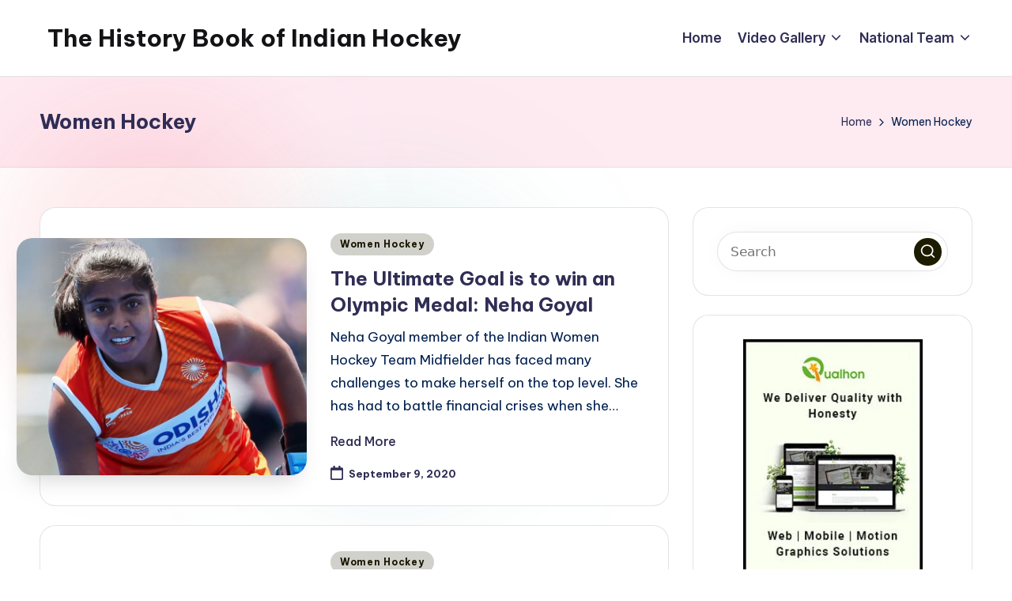

--- FILE ---
content_type: text/html; charset=UTF-8
request_url: http://indiahockey.net/category/women-hockey/
body_size: 13567
content:

<!DOCTYPE html>
<html dir="ltr" lang="en-US" prefix="og: https://ogp.me/ns#" itemscope itemtype="http://schema.org/Article" >
<head>
	<meta charset="UTF-8">
	<link rel="profile" href="http://gmpg.org/xfn/11">
	<title>Women Hockey - The History Book of Indian Hockey</title>
	<style>img:is([sizes="auto" i], [sizes^="auto," i]) { contain-intrinsic-size: 3000px 1500px }</style>
	
		<!-- All in One SEO 4.7.2 - aioseo.com -->
		<meta name="robots" content="max-image-preview:large" />
		<link rel="canonical" href="http://indiahockey.net/category/women-hockey/" />
		<link rel="next" href="http://indiahockey.net/category/women-hockey/page/2/" />
		<meta name="generator" content="All in One SEO (AIOSEO) 4.7.2" />
		<script type="application/ld+json" class="aioseo-schema">
			{"@context":"https:\/\/schema.org","@graph":[{"@type":"BreadcrumbList","@id":"http:\/\/indiahockey.net\/category\/women-hockey\/#breadcrumblist","itemListElement":[{"@type":"ListItem","@id":"http:\/\/indiahockey.net\/#listItem","position":1,"name":"Home","item":"http:\/\/indiahockey.net\/","nextItem":"http:\/\/indiahockey.net\/category\/women-hockey\/#listItem"},{"@type":"ListItem","@id":"http:\/\/indiahockey.net\/category\/women-hockey\/#listItem","position":2,"name":"Women Hockey","previousItem":"http:\/\/indiahockey.net\/#listItem"}]},{"@type":"CollectionPage","@id":"http:\/\/indiahockey.net\/category\/women-hockey\/#collectionpage","url":"http:\/\/indiahockey.net\/category\/women-hockey\/","name":"Women Hockey - The History Book of Indian Hockey","inLanguage":"en-US","isPartOf":{"@id":"http:\/\/indiahockey.net\/#website"},"breadcrumb":{"@id":"http:\/\/indiahockey.net\/category\/women-hockey\/#breadcrumblist"}},{"@type":"Organization","@id":"http:\/\/indiahockey.net\/#organization","name":"The History Book of Indian Hockey","description":"Everything happening in Indian Hockey","url":"http:\/\/indiahockey.net\/"},{"@type":"WebSite","@id":"http:\/\/indiahockey.net\/#website","url":"http:\/\/indiahockey.net\/","name":"The History Book of Indian Hockey","description":"Everything happening in Indian Hockey","inLanguage":"en-US","publisher":{"@id":"http:\/\/indiahockey.net\/#organization"}}]}
		</script>
		<!-- All in One SEO -->

<meta name="viewport" content="width=device-width, initial-scale=1"><link rel='dns-prefetch' href='//fonts.googleapis.com' />
<link rel="alternate" type="application/rss+xml" title="The History Book of Indian Hockey &raquo; Feed" href="http://indiahockey.net/feed/" />
<link rel="alternate" type="application/rss+xml" title="The History Book of Indian Hockey &raquo; Comments Feed" href="http://indiahockey.net/comments/feed/" />
<link rel="alternate" type="application/rss+xml" title="The History Book of Indian Hockey &raquo; Women Hockey Category Feed" href="http://indiahockey.net/category/women-hockey/feed/" />
<!-- <link rel='stylesheet' id='wp-block-library-css' href='http://indiahockey.net/wp-includes/css/dist/block-library/style.min.css?ver=6.7.1' media='all' /> -->
<link rel="stylesheet" type="text/css" href="//indiahockey.net/wp-content/cache/wpfc-minified/9lzs4k49/du07p.css" media="all"/>
<style id='wp-block-library-theme-inline-css'>
.wp-block-audio :where(figcaption){color:#555;font-size:13px;text-align:center}.is-dark-theme .wp-block-audio :where(figcaption){color:#ffffffa6}.wp-block-audio{margin:0 0 1em}.wp-block-code{border:1px solid #ccc;border-radius:4px;font-family:Menlo,Consolas,monaco,monospace;padding:.8em 1em}.wp-block-embed :where(figcaption){color:#555;font-size:13px;text-align:center}.is-dark-theme .wp-block-embed :where(figcaption){color:#ffffffa6}.wp-block-embed{margin:0 0 1em}.blocks-gallery-caption{color:#555;font-size:13px;text-align:center}.is-dark-theme .blocks-gallery-caption{color:#ffffffa6}:root :where(.wp-block-image figcaption){color:#555;font-size:13px;text-align:center}.is-dark-theme :root :where(.wp-block-image figcaption){color:#ffffffa6}.wp-block-image{margin:0 0 1em}.wp-block-pullquote{border-bottom:4px solid;border-top:4px solid;color:currentColor;margin-bottom:1.75em}.wp-block-pullquote cite,.wp-block-pullquote footer,.wp-block-pullquote__citation{color:currentColor;font-size:.8125em;font-style:normal;text-transform:uppercase}.wp-block-quote{border-left:.25em solid;margin:0 0 1.75em;padding-left:1em}.wp-block-quote cite,.wp-block-quote footer{color:currentColor;font-size:.8125em;font-style:normal;position:relative}.wp-block-quote:where(.has-text-align-right){border-left:none;border-right:.25em solid;padding-left:0;padding-right:1em}.wp-block-quote:where(.has-text-align-center){border:none;padding-left:0}.wp-block-quote.is-large,.wp-block-quote.is-style-large,.wp-block-quote:where(.is-style-plain){border:none}.wp-block-search .wp-block-search__label{font-weight:700}.wp-block-search__button{border:1px solid #ccc;padding:.375em .625em}:where(.wp-block-group.has-background){padding:1.25em 2.375em}.wp-block-separator.has-css-opacity{opacity:.4}.wp-block-separator{border:none;border-bottom:2px solid;margin-left:auto;margin-right:auto}.wp-block-separator.has-alpha-channel-opacity{opacity:1}.wp-block-separator:not(.is-style-wide):not(.is-style-dots){width:100px}.wp-block-separator.has-background:not(.is-style-dots){border-bottom:none;height:1px}.wp-block-separator.has-background:not(.is-style-wide):not(.is-style-dots){height:2px}.wp-block-table{margin:0 0 1em}.wp-block-table td,.wp-block-table th{word-break:normal}.wp-block-table :where(figcaption){color:#555;font-size:13px;text-align:center}.is-dark-theme .wp-block-table :where(figcaption){color:#ffffffa6}.wp-block-video :where(figcaption){color:#555;font-size:13px;text-align:center}.is-dark-theme .wp-block-video :where(figcaption){color:#ffffffa6}.wp-block-video{margin:0 0 1em}:root :where(.wp-block-template-part.has-background){margin-bottom:0;margin-top:0;padding:1.25em 2.375em}
</style>
<style id='classic-theme-styles-inline-css'>
/*! This file is auto-generated */
.wp-block-button__link{color:#fff;background-color:#32373c;border-radius:9999px;box-shadow:none;text-decoration:none;padding:calc(.667em + 2px) calc(1.333em + 2px);font-size:1.125em}.wp-block-file__button{background:#32373c;color:#fff;text-decoration:none}
</style>
<style id='global-styles-inline-css'>
:root{--wp--preset--aspect-ratio--square: 1;--wp--preset--aspect-ratio--4-3: 4/3;--wp--preset--aspect-ratio--3-4: 3/4;--wp--preset--aspect-ratio--3-2: 3/2;--wp--preset--aspect-ratio--2-3: 2/3;--wp--preset--aspect-ratio--16-9: 16/9;--wp--preset--aspect-ratio--9-16: 9/16;--wp--preset--color--black: #000000;--wp--preset--color--cyan-bluish-gray: #abb8c3;--wp--preset--color--white: #ffffff;--wp--preset--color--pale-pink: #f78da7;--wp--preset--color--vivid-red: #cf2e2e;--wp--preset--color--luminous-vivid-orange: #ff6900;--wp--preset--color--luminous-vivid-amber: #fcb900;--wp--preset--color--light-green-cyan: #7bdcb5;--wp--preset--color--vivid-green-cyan: #00d084;--wp--preset--color--pale-cyan-blue: #8ed1fc;--wp--preset--color--vivid-cyan-blue: #0693e3;--wp--preset--color--vivid-purple: #9b51e0;--wp--preset--gradient--vivid-cyan-blue-to-vivid-purple: linear-gradient(135deg,rgba(6,147,227,1) 0%,rgb(155,81,224) 100%);--wp--preset--gradient--light-green-cyan-to-vivid-green-cyan: linear-gradient(135deg,rgb(122,220,180) 0%,rgb(0,208,130) 100%);--wp--preset--gradient--luminous-vivid-amber-to-luminous-vivid-orange: linear-gradient(135deg,rgba(252,185,0,1) 0%,rgba(255,105,0,1) 100%);--wp--preset--gradient--luminous-vivid-orange-to-vivid-red: linear-gradient(135deg,rgba(255,105,0,1) 0%,rgb(207,46,46) 100%);--wp--preset--gradient--very-light-gray-to-cyan-bluish-gray: linear-gradient(135deg,rgb(238,238,238) 0%,rgb(169,184,195) 100%);--wp--preset--gradient--cool-to-warm-spectrum: linear-gradient(135deg,rgb(74,234,220) 0%,rgb(151,120,209) 20%,rgb(207,42,186) 40%,rgb(238,44,130) 60%,rgb(251,105,98) 80%,rgb(254,248,76) 100%);--wp--preset--gradient--blush-light-purple: linear-gradient(135deg,rgb(255,206,236) 0%,rgb(152,150,240) 100%);--wp--preset--gradient--blush-bordeaux: linear-gradient(135deg,rgb(254,205,165) 0%,rgb(254,45,45) 50%,rgb(107,0,62) 100%);--wp--preset--gradient--luminous-dusk: linear-gradient(135deg,rgb(255,203,112) 0%,rgb(199,81,192) 50%,rgb(65,88,208) 100%);--wp--preset--gradient--pale-ocean: linear-gradient(135deg,rgb(255,245,203) 0%,rgb(182,227,212) 50%,rgb(51,167,181) 100%);--wp--preset--gradient--electric-grass: linear-gradient(135deg,rgb(202,248,128) 0%,rgb(113,206,126) 100%);--wp--preset--gradient--midnight: linear-gradient(135deg,rgb(2,3,129) 0%,rgb(40,116,252) 100%);--wp--preset--font-size--small: 13px;--wp--preset--font-size--medium: 20px;--wp--preset--font-size--large: 36px;--wp--preset--font-size--x-large: 42px;--wp--preset--spacing--20: 0.44rem;--wp--preset--spacing--30: 0.67rem;--wp--preset--spacing--40: 1rem;--wp--preset--spacing--50: 1.5rem;--wp--preset--spacing--60: 2.25rem;--wp--preset--spacing--70: 3.38rem;--wp--preset--spacing--80: 5.06rem;--wp--preset--shadow--natural: 6px 6px 9px rgba(0, 0, 0, 0.2);--wp--preset--shadow--deep: 12px 12px 50px rgba(0, 0, 0, 0.4);--wp--preset--shadow--sharp: 6px 6px 0px rgba(0, 0, 0, 0.2);--wp--preset--shadow--outlined: 6px 6px 0px -3px rgba(255, 255, 255, 1), 6px 6px rgba(0, 0, 0, 1);--wp--preset--shadow--crisp: 6px 6px 0px rgba(0, 0, 0, 1);}:where(.is-layout-flex){gap: 0.5em;}:where(.is-layout-grid){gap: 0.5em;}body .is-layout-flex{display: flex;}.is-layout-flex{flex-wrap: wrap;align-items: center;}.is-layout-flex > :is(*, div){margin: 0;}body .is-layout-grid{display: grid;}.is-layout-grid > :is(*, div){margin: 0;}:where(.wp-block-columns.is-layout-flex){gap: 2em;}:where(.wp-block-columns.is-layout-grid){gap: 2em;}:where(.wp-block-post-template.is-layout-flex){gap: 1.25em;}:where(.wp-block-post-template.is-layout-grid){gap: 1.25em;}.has-black-color{color: var(--wp--preset--color--black) !important;}.has-cyan-bluish-gray-color{color: var(--wp--preset--color--cyan-bluish-gray) !important;}.has-white-color{color: var(--wp--preset--color--white) !important;}.has-pale-pink-color{color: var(--wp--preset--color--pale-pink) !important;}.has-vivid-red-color{color: var(--wp--preset--color--vivid-red) !important;}.has-luminous-vivid-orange-color{color: var(--wp--preset--color--luminous-vivid-orange) !important;}.has-luminous-vivid-amber-color{color: var(--wp--preset--color--luminous-vivid-amber) !important;}.has-light-green-cyan-color{color: var(--wp--preset--color--light-green-cyan) !important;}.has-vivid-green-cyan-color{color: var(--wp--preset--color--vivid-green-cyan) !important;}.has-pale-cyan-blue-color{color: var(--wp--preset--color--pale-cyan-blue) !important;}.has-vivid-cyan-blue-color{color: var(--wp--preset--color--vivid-cyan-blue) !important;}.has-vivid-purple-color{color: var(--wp--preset--color--vivid-purple) !important;}.has-black-background-color{background-color: var(--wp--preset--color--black) !important;}.has-cyan-bluish-gray-background-color{background-color: var(--wp--preset--color--cyan-bluish-gray) !important;}.has-white-background-color{background-color: var(--wp--preset--color--white) !important;}.has-pale-pink-background-color{background-color: var(--wp--preset--color--pale-pink) !important;}.has-vivid-red-background-color{background-color: var(--wp--preset--color--vivid-red) !important;}.has-luminous-vivid-orange-background-color{background-color: var(--wp--preset--color--luminous-vivid-orange) !important;}.has-luminous-vivid-amber-background-color{background-color: var(--wp--preset--color--luminous-vivid-amber) !important;}.has-light-green-cyan-background-color{background-color: var(--wp--preset--color--light-green-cyan) !important;}.has-vivid-green-cyan-background-color{background-color: var(--wp--preset--color--vivid-green-cyan) !important;}.has-pale-cyan-blue-background-color{background-color: var(--wp--preset--color--pale-cyan-blue) !important;}.has-vivid-cyan-blue-background-color{background-color: var(--wp--preset--color--vivid-cyan-blue) !important;}.has-vivid-purple-background-color{background-color: var(--wp--preset--color--vivid-purple) !important;}.has-black-border-color{border-color: var(--wp--preset--color--black) !important;}.has-cyan-bluish-gray-border-color{border-color: var(--wp--preset--color--cyan-bluish-gray) !important;}.has-white-border-color{border-color: var(--wp--preset--color--white) !important;}.has-pale-pink-border-color{border-color: var(--wp--preset--color--pale-pink) !important;}.has-vivid-red-border-color{border-color: var(--wp--preset--color--vivid-red) !important;}.has-luminous-vivid-orange-border-color{border-color: var(--wp--preset--color--luminous-vivid-orange) !important;}.has-luminous-vivid-amber-border-color{border-color: var(--wp--preset--color--luminous-vivid-amber) !important;}.has-light-green-cyan-border-color{border-color: var(--wp--preset--color--light-green-cyan) !important;}.has-vivid-green-cyan-border-color{border-color: var(--wp--preset--color--vivid-green-cyan) !important;}.has-pale-cyan-blue-border-color{border-color: var(--wp--preset--color--pale-cyan-blue) !important;}.has-vivid-cyan-blue-border-color{border-color: var(--wp--preset--color--vivid-cyan-blue) !important;}.has-vivid-purple-border-color{border-color: var(--wp--preset--color--vivid-purple) !important;}.has-vivid-cyan-blue-to-vivid-purple-gradient-background{background: var(--wp--preset--gradient--vivid-cyan-blue-to-vivid-purple) !important;}.has-light-green-cyan-to-vivid-green-cyan-gradient-background{background: var(--wp--preset--gradient--light-green-cyan-to-vivid-green-cyan) !important;}.has-luminous-vivid-amber-to-luminous-vivid-orange-gradient-background{background: var(--wp--preset--gradient--luminous-vivid-amber-to-luminous-vivid-orange) !important;}.has-luminous-vivid-orange-to-vivid-red-gradient-background{background: var(--wp--preset--gradient--luminous-vivid-orange-to-vivid-red) !important;}.has-very-light-gray-to-cyan-bluish-gray-gradient-background{background: var(--wp--preset--gradient--very-light-gray-to-cyan-bluish-gray) !important;}.has-cool-to-warm-spectrum-gradient-background{background: var(--wp--preset--gradient--cool-to-warm-spectrum) !important;}.has-blush-light-purple-gradient-background{background: var(--wp--preset--gradient--blush-light-purple) !important;}.has-blush-bordeaux-gradient-background{background: var(--wp--preset--gradient--blush-bordeaux) !important;}.has-luminous-dusk-gradient-background{background: var(--wp--preset--gradient--luminous-dusk) !important;}.has-pale-ocean-gradient-background{background: var(--wp--preset--gradient--pale-ocean) !important;}.has-electric-grass-gradient-background{background: var(--wp--preset--gradient--electric-grass) !important;}.has-midnight-gradient-background{background: var(--wp--preset--gradient--midnight) !important;}.has-small-font-size{font-size: var(--wp--preset--font-size--small) !important;}.has-medium-font-size{font-size: var(--wp--preset--font-size--medium) !important;}.has-large-font-size{font-size: var(--wp--preset--font-size--large) !important;}.has-x-large-font-size{font-size: var(--wp--preset--font-size--x-large) !important;}
:where(.wp-block-post-template.is-layout-flex){gap: 1.25em;}:where(.wp-block-post-template.is-layout-grid){gap: 1.25em;}
:where(.wp-block-columns.is-layout-flex){gap: 2em;}:where(.wp-block-columns.is-layout-grid){gap: 2em;}
:root :where(.wp-block-pullquote){font-size: 1.5em;line-height: 1.6;}
</style>
<!-- <link rel='stylesheet' id='fakeloader-css' href='http://indiahockey.net/wp-content/plugins/sporty-shortcodes-and-widgets/css/fakeloader.css?ver=1.0' media='all' /> -->
<!-- <link rel='stylesheet' id='sportycpt_style-css' href='http://indiahockey.net/wp-content/plugins/sporty-shortcodes-and-widgets/css/style.css?ver=1.0' media='all' /> -->
<!-- <link rel='stylesheet' id='sporty_popup_style-css' href='http://indiahockey.net/wp-content/plugins/sporty-shortcodes-and-widgets/css/popup.css?ver=1.0' media='all' /> -->
<!-- <link rel='stylesheet' id='sporty_bxslider_style-css' href='http://indiahockey.net/wp-content/plugins/sporty-shortcodes-and-widgets/css/bxslider.css?ver=1.0' media='all' /> -->
<!-- <link rel='stylesheet' id='sporty_tabs_style-css' href='http://indiahockey.net/wp-content/plugins/sporty-shortcodes-and-widgets/css/tabs.css?ver=1.0' media='all' /> -->
<!-- <link rel='stylesheet' id='swiper-css' href='http://indiahockey.net/wp-content/themes/bloghash/assets/css/swiper-bundle.min.css?ver=6.7.1' media='all' /> -->
<!-- <link rel='stylesheet' id='FontAwesome-css' href='http://indiahockey.net/wp-content/themes/bloghash/assets/css/all.min.css?ver=5.15.4' media='all' /> -->
<!-- <link rel='stylesheet' id='bloghash-styles-css' href='http://indiahockey.net/wp-content/themes/bloghash/assets/css/style.min.css?ver=1.0.17' media='all' /> -->
<link rel="stylesheet" type="text/css" href="//indiahockey.net/wp-content/cache/wpfc-minified/cl0vpyi/du0e9.css" media="all"/>
<!--[if IE]>
<link rel='stylesheet' id='bloghash-ie-css' href='http://indiahockey.net/wp-content/themes/bloghash/assets/css/compatibility/ie.min.css?ver=1.0.17' media='all' />
<![endif]-->
<link rel='stylesheet' id='bloghash-google-fonts-css' href='//fonts.googleapis.com/css?family=Inter+Tight%3A600%7CBe+Vietnam+Pro%3A400%2C700%2C500%7CPlayfair+Display%3A400%2C400i&#038;display=swap&#038;subsets=latin&#038;ver=1.0.17' media='' />
<!-- <link rel='stylesheet' id='bloghash-dynamic-styles-css' href='http://indiahockey.net/wp-content/uploads/bloghash/dynamic-styles.css?ver=1735650630' media='all' /> -->
<!-- <link rel='stylesheet' id='tablepress-default-css' href='http://indiahockey.net/wp-content/plugins/tablepress/css/build/default.css?ver=2.4.2' media='all' /> -->
<!-- <link rel='stylesheet' id='tablepress-responsive-tables-css' href='http://indiahockey.net/wp-content/plugins/tablepress-responsive-tables/css/tablepress-responsive.min.css?ver=1.7' media='all' /> -->
<link rel="stylesheet" type="text/css" href="//indiahockey.net/wp-content/cache/wpfc-minified/7v2vbb9d/du07p.css" media="all"/>
<script src="http://indiahockey.net/wp-includes/js/jquery/jquery.min.js?ver=3.7.1" id="jquery-core-js"></script>
<script src="http://indiahockey.net/wp-includes/js/jquery/jquery-migrate.min.js?ver=3.4.1" id="jquery-migrate-js"></script>
<script src="http://indiahockey.net/wp-content/plugins/sporty-shortcodes-and-widgets/js/fakeloader.js?ver=1.0.0" id="fakeloader-js-js"></script>
<!--[if IE]>
<script src="http://indiahockey.net/wp-content/themes/bloghash/assets/js/vendors/flexibility.min.js?ver=1.0.17" id="bloghash-flexibility-js"></script>
<script id="bloghash-flexibility-js-after">
flexibility(document.documentElement);
</script>
<![endif]-->
<link rel="https://api.w.org/" href="http://indiahockey.net/wp-json/" /><link rel="alternate" title="JSON" type="application/json" href="http://indiahockey.net/wp-json/wp/v2/categories/32" /><link rel="EditURI" type="application/rsd+xml" title="RSD" href="http://indiahockey.net/xmlrpc.php?rsd" />
<meta name="generator" content="WordPress 6.7.1" />
<meta name="theme-color" content="#1e1c00"><style id="custom-background-css">
body.custom-background { background-color: #ffffff; }
</style>
	<script id='nitro-telemetry-meta' nitro-exclude>window.NPTelemetryMetadata={missReason: (!window.NITROPACK_STATE ? 'cache not found' : 'hit'),pageType: 'category',isEligibleForOptimization: true,}</script><script id='nitro-generic' nitro-exclude>(()=>{window.NitroPack=window.NitroPack||{coreVersion:"na",isCounted:!1};let e=document.createElement("script");if(e.src="https://nitroscripts.com/mBIGjLJWlikyouuTZsDXZhBLMvHrwKkt",e.async=!0,e.id="nitro-script",document.head.appendChild(e),!window.NitroPack.isCounted){window.NitroPack.isCounted=!0;let t=()=>{navigator.sendBeacon("https://to.getnitropack.com/p",JSON.stringify({siteId:"mBIGjLJWlikyouuTZsDXZhBLMvHrwKkt",url:window.location.href,isOptimized:!!window.IS_NITROPACK,coreVersion:"na",missReason:window.NPTelemetryMetadata?.missReason||"",pageType:window.NPTelemetryMetadata?.pageType||"",isEligibleForOptimization:!!window.NPTelemetryMetadata?.isEligibleForOptimization}))};(()=>{let e=()=>new Promise(e=>{"complete"===document.readyState?e():window.addEventListener("load",e)}),i=()=>new Promise(e=>{document.prerendering?document.addEventListener("prerenderingchange",e,{once:!0}):e()}),a=async()=>{await i(),await e(),t()};a()})(),window.addEventListener("pageshow",e=>{if(e.persisted){let i=document.prerendering||self.performance?.getEntriesByType?.("navigation")[0]?.activationStart>0;"visible"!==document.visibilityState||i||t()}})}})();</script><link rel="icon" href="http://indiahockey.net/wp-content/uploads/2020/11/hockey_fav_light.png" sizes="32x32" />
<link rel="icon" href="http://indiahockey.net/wp-content/uploads/2020/11/hockey_fav_light.png" sizes="192x192" />
<link rel="apple-touch-icon" href="http://indiahockey.net/wp-content/uploads/2020/11/hockey_fav_light.png" />
<meta name="msapplication-TileImage" content="http://indiahockey.net/wp-content/uploads/2020/11/hockey_fav_light.png" />
</head>

<body class="archive category category-women-hockey category-32 custom-background wp-embed-responsive bloghash-topbar__separators-regular bloghash-layout__fw-contained bloghash-layout__boxed-separated bloghash-layout-shadow bloghash-header-layout-1 bloghash-menu-animation-underline bloghash-header__separators-none bloghash-blog-horizontal bloghash-page-title-align-left bloghash-has-sidebar bloghash-sticky-sidebar bloghash-sidebar-style-2 bloghash-sidebar-position__right-sidebar entry-media-hover-style-1 bloghash-copyright-layout-1 is-section-heading-init-s1 is-footer-heading-init-s0 bloghash-input-supported bloghash-blog-image-wrap validate-comment-form bloghash-menu-accessibility">


<div id="page" class="hfeed site">
	<a class="skip-link screen-reader-text" href="#main">Skip to content</a>

	
	
	<header id="masthead" class="site-header" role="banner" itemtype="https://schema.org/WPHeader" itemscope="itemscope">
		<div id="bloghash-header" >
		<div id="bloghash-header-inner">
		
<div class="bloghash-container bloghash-header-container">

	
<div class="bloghash-logo bloghash-header-element" itemtype="https://schema.org/Organization" itemscope="itemscope">
	<div class="logo-inner"><span class="site-title" itemprop="name">
						<a href="http://indiahockey.net/" rel="home" itemprop="url">
							The History Book of Indian Hockey
						</a>
					</span></div></div><!-- END .bloghash-logo -->

	<span class="bloghash-header-element bloghash-mobile-nav">
				<button class="bloghash-hamburger hamburger--spin bloghash-hamburger-bloghash-primary-nav" aria-label="Menu" aria-controls="bloghash-primary-nav" type="button">

			
			<span class="hamburger-box">
				<span class="hamburger-inner"></span>
			</span>

		</button>
			</span>

	
<nav class="site-navigation main-navigation bloghash-primary-nav bloghash-nav bloghash-header-element" role="navigation" itemtype="https://schema.org/SiteNavigationElement" itemscope="itemscope" aria-label="Site Navigation">

<ul id="bloghash-primary-nav" class="menu"><li id="menu-item-3047" class="menu-item menu-item-type-custom menu-item-object-custom menu-item-3047"><a href="/"><span>Home</span></a></li>
<li id="menu-item-3048" class="menu-item menu-item-type-custom menu-item-object-custom menu-item-has-children menu-item-3048"><a href="#"><span>Video Gallery</span><svg class="bloghash-icon" xmlns="http://www.w3.org/2000/svg" width="32" height="32" viewBox="0 0 32 32"><path d="M24.958 10.483a1.29 1.29 0 00-1.868 0l-7.074 7.074-7.074-7.074c-.534-.534-1.335-.534-1.868 0s-.534 1.335 0 1.868l8.008 8.008c.267.267.667.4.934.4s.667-.133.934-.4l8.008-8.008a1.29 1.29 0 000-1.868z" /></svg></a><button type="button" class="bloghash-mobile-toggen"><svg class="bloghash-icon" xmlns="http://www.w3.org/2000/svg" width="32" height="32" viewBox="0 0 32 32"><path d="M24.958 10.483a1.29 1.29 0 00-1.868 0l-7.074 7.074-7.074-7.074c-.534-.534-1.335-.534-1.868 0s-.534 1.335 0 1.868l8.008 8.008c.267.267.667.4.934.4s.667-.133.934-.4l8.008-8.008a1.29 1.29 0 000-1.868z" /></svg></button>
<ul class="sub-menu">
	<li id="menu-item-3053" class="menu-item menu-item-type-post_type menu-item-object-page menu-item-3053"><a href="http://indiahockey.net/video-gallery-2019/"><span>Video Gallery 2019</span></a></li>
	<li id="menu-item-3052" class="menu-item menu-item-type-post_type menu-item-object-page menu-item-3052"><a href="http://indiahockey.net/video-gallery-2018/"><span>Video Gallery 2018</span></a></li>
	<li id="menu-item-3051" class="menu-item menu-item-type-post_type menu-item-object-page menu-item-3051"><a href="http://indiahockey.net/video-gallery-2017/"><span>Video Gallery 2017</span></a></li>
	<li id="menu-item-3050" class="menu-item menu-item-type-post_type menu-item-object-page menu-item-3050"><a href="http://indiahockey.net/video-gallery-2016/"><span>Video Gallery 2016</span></a></li>
	<li id="menu-item-3049" class="menu-item menu-item-type-post_type menu-item-object-page menu-item-3049"><a href="http://indiahockey.net/video-gallery-2015/"><span>Video Gallery 2015</span></a></li>
</ul>
</li>
<li id="menu-item-3054" class="menu-item menu-item-type-custom menu-item-object-custom menu-item-has-children menu-item-3054"><a href="#"><span>National Team</span><svg class="bloghash-icon" xmlns="http://www.w3.org/2000/svg" width="32" height="32" viewBox="0 0 32 32"><path d="M24.958 10.483a1.29 1.29 0 00-1.868 0l-7.074 7.074-7.074-7.074c-.534-.534-1.335-.534-1.868 0s-.534 1.335 0 1.868l8.008 8.008c.267.267.667.4.934.4s.667-.133.934-.4l8.008-8.008a1.29 1.29 0 000-1.868z" /></svg></a><button type="button" class="bloghash-mobile-toggen"><svg class="bloghash-icon" xmlns="http://www.w3.org/2000/svg" width="32" height="32" viewBox="0 0 32 32"><path d="M24.958 10.483a1.29 1.29 0 00-1.868 0l-7.074 7.074-7.074-7.074c-.534-.534-1.335-.534-1.868 0s-.534 1.335 0 1.868l8.008 8.008c.267.267.667.4.934.4s.667-.133.934-.4l8.008-8.008a1.29 1.29 0 000-1.868z" /></svg></button>
<ul class="sub-menu">
	<li id="menu-item-3055" class="menu-item menu-item-type-post_type menu-item-object-page menu-item-3055"><a href="http://indiahockey.net/national-indian-men-hockey-team/"><span>National Men Team</span></a></li>
	<li id="menu-item-3056" class="menu-item menu-item-type-post_type menu-item-object-page menu-item-3056"><a href="http://indiahockey.net/national-indian-women-hockey-team/"><span>National Women Team</span></a></li>
</ul>
</li>
</ul></nav><!-- END .bloghash-nav -->
<div class="bloghash-header-widgets bloghash-header-element bloghash-widget-location-right"></div><!-- END .bloghash-header-widgets -->
</div><!-- END .bloghash-container -->
	</div><!-- END #bloghash-header-inner -->
	</div><!-- END #bloghash-header -->
		
<div class="page-header bloghash-has-page-title bloghash-has-breadcrumbs">
	<div class="bloghash-container">

	
	
		<div class="bloghash-page-header-wrapper">

			<div class="bloghash-page-header-title">
				<h1 class="page-title" itemprop="headline">Women Hockey</h1>			</div>

			
					</div>

	
	<div class="bloghash-breadcrumbs"><nav role="navigation" aria-label="Breadcrumbs" class="breadcrumb-trail breadcrumbs" itemprop="breadcrumb"><ul class="trail-items" itemscope itemtype="http://schema.org/BreadcrumbList"><meta name="numberOfItems" content="2" /><meta name="itemListOrder" content="Ascending" /><li itemprop="itemListElement" itemscope itemtype="http://schema.org/ListItem" class="trail-item trail-begin"><a href="http://indiahockey.net/" rel="home" itemprop="item"><span itemprop="name">Home</span></a><meta itemprop="position" content="1" /></li><li itemprop="itemListElement" itemscope itemtype="http://schema.org/ListItem" class="trail-item trail-end"><span><span itemprop="name">Women Hockey</span></span><meta itemprop="position" content="2" /></li></ul></nav></div>
	</div>
</div>
	</header><!-- #masthead .site-header -->

	
			<div id="main" class="site-main">

			

<div class="bloghash-container">

	
	<div id="primary" class="content-area">

		
		<main id="content" class="site-content" role="main" itemtype="http://schema.org/WebPageElement" itemprop="mainContentOfPage">

			<div class="bloghash-flex-row g-4 "><div class="col-md-12 col-sm-12 col-xs-12">

<article id="post-2896" class="bloghash-article  post-2896 post type-post status-publish format-standard has-post-thumbnail hentry category-women-hockey" itemscope="" itemtype="https://schema.org/CreativeWork">

	
		<div class="bloghash-blog-entry-wrapper bloghash-thumb-left">
			<div class="post-thumb entry-media thumbnail"><a href="http://indiahockey.net/2020/09/09/the-ultimate-goal-is-to-win-an-olympic-medal-neha-goyal/" class="entry-image-link"><img width="950" height="634" src="http://indiahockey.net/wp-content/uploads/2020/09/nehagoyal-1599466608.jpg" class="attachment-full size-full wp-post-image" alt="The Ultimate Goal is to win an Olympic Medal: Neha Goyal" /></a></div>
			<div class="bloghash-entry-content-wrapper">

				
<div class="post-category">

	<span class="cat-links"><span class="screen-reader-text">Posted in</span><span><a href="http://indiahockey.net/category/women-hockey/" class="cat-32" rel="category">Women Hockey</a></span></span>
</div>

<header class="entry-header">

	
	<h4 class="entry-title" itemprop="headline">
		<a href="http://indiahockey.net/2020/09/09/the-ultimate-goal-is-to-win-an-olympic-medal-neha-goyal/" title="The Ultimate Goal is to win an Olympic Medal: Neha Goyal" rel="bookmark">The Ultimate Goal is to win an Olympic Medal: Neha Goyal</a>	</h4>

</header>

<div class="entry-summary bloghash-entry" itemprop="text">

	Neha Goyal member of the Indian Women Hockey Team Midfielder has faced many challenges to make herself on the top level. She has had to battle financial crises when she&hellip;
</div>

<footer class="entry-footer">
		<a href="http://indiahockey.net/2020/09/09/the-ultimate-goal-is-to-win-an-olympic-medal-neha-goyal/" class="bloghash-btn btn-text-1"><span>Read More</span></a>
</footer>
<div class="entry-meta"><div class="entry-meta-elements"><span class="posted-on"><time class="entry-date published updated" datetime="2020-09-09T06:08:15+00:00"><svg class="bloghash-icon" aria-hidden="true" xmlns="http://www.w3.org/2000/svg" viewBox="0 0 448 512"><!--!Font Awesome Free 6.5.1 by @fontawesome - https://fontawesome.com License - https://fontawesome.com/license/free Copyright 2024 Fonticons, Inc.--><path d="M400 64h-48V12c0-6.6-5.4-12-12-12h-40c-6.6 0-12 5.4-12 12v52H160V12c0-6.6-5.4-12-12-12h-40c-6.6 0-12 5.4-12 12v52H48C21.5 64 0 85.5 0 112v352c0 26.5 21.5 48 48 48h352c26.5 0 48-21.5 48-48V112c0-26.5-21.5-48-48-48zm-6 400H54c-3.3 0-6-2.7-6-6V160h352v298c0 3.3-2.7 6-6 6z" /></svg>September 9, 2020</time></span></div></div>			</div>
		</div>

	
</article><!-- #post-2896 -->

</div><div class="col-md-12 col-sm-12 col-xs-12">

<article id="post-2469" class="bloghash-article  post-2469 post type-post status-publish format-standard has-post-thumbnail hentry category-women-hockey tag-hockey-news tag-hockey-team-india tag-india-hockey tag-indian-hockey tag-indian-women-hockey-team tag-indian-womens-team tag-women-hockey tag-womens-hockey" itemscope="" itemtype="https://schema.org/CreativeWork">

	
		<div class="bloghash-blog-entry-wrapper bloghash-thumb-left">
			<div class="post-thumb entry-media thumbnail"><a href="http://indiahockey.net/2019/06/04/jr-women-hockey-team-india-won-the-final-match-too-of-cantor-fitzgerald-u21-international-series/" class="entry-image-link"><img width="624" height="420" src="http://indiahockey.net/wp-content/uploads/2019/05/Jr.-Women-Hockey-Match-India-Vs-Canada.png" class="attachment-full size-full wp-post-image" alt="Picture Credit - Pragativadi" /></a></div>
			<div class="bloghash-entry-content-wrapper">

				
<div class="post-category">

	<span class="cat-links"><span class="screen-reader-text">Posted in</span><span><a href="http://indiahockey.net/category/women-hockey/" class="cat-32" rel="category">Women Hockey</a></span></span>
</div>

<header class="entry-header">

	
	<h4 class="entry-title" itemprop="headline">
		<a href="http://indiahockey.net/2019/06/04/jr-women-hockey-team-india-won-the-final-match-too-of-cantor-fitzgerald-u21-international-series/" title="Jr. Women Hockey Team India Won the Final Match too of Cantor Fitzgerald U21 International Series" rel="bookmark">Jr. Women Hockey Team India Won the Final Match too of Cantor Fitzgerald U21 International Series</a>	</h4>

</header>

<div class="entry-summary bloghash-entry" itemprop="text">

	Jr. Women’s Team India gave a remarkable performance in all the matches of Cantor Fitzgerald U21 International 4 Nation Series, by winning all the matches against Canada, Ireland, and Scotland.&hellip;
</div>

<footer class="entry-footer">
		<a href="http://indiahockey.net/2019/06/04/jr-women-hockey-team-india-won-the-final-match-too-of-cantor-fitzgerald-u21-international-series/" class="bloghash-btn btn-text-1"><span>Read More</span></a>
</footer>
<div class="entry-meta"><div class="entry-meta-elements"><span class="posted-on"><time class="entry-date published updated" datetime="2019-06-04T05:49:04+00:00"><svg class="bloghash-icon" aria-hidden="true" xmlns="http://www.w3.org/2000/svg" viewBox="0 0 448 512"><!--!Font Awesome Free 6.5.1 by @fontawesome - https://fontawesome.com License - https://fontawesome.com/license/free Copyright 2024 Fonticons, Inc.--><path d="M400 64h-48V12c0-6.6-5.4-12-12-12h-40c-6.6 0-12 5.4-12 12v52H160V12c0-6.6-5.4-12-12-12h-40c-6.6 0-12 5.4-12 12v52H48C21.5 64 0 85.5 0 112v352c0 26.5 21.5 48 48 48h352c26.5 0 48-21.5 48-48V112c0-26.5-21.5-48-48-48zm-6 400H54c-3.3 0-6-2.7-6-6V160h352v298c0 3.3-2.7 6-6 6z" /></svg>June 4, 2019</time></span></div></div>			</div>
		</div>

	
</article><!-- #post-2469 -->

</div><div class="col-md-12 col-sm-12 col-xs-12">

<article id="post-2467" class="bloghash-article  post-2467 post type-post status-publish format-standard has-post-thumbnail hentry category-women-hockey tag-hockey-junior-team tag-hockey-news tag-indian-hockey-team tag-indian-women-hockey-team tag-indian-womens-team tag-junior-hockey-team tag-junior-women-hockey-team tag-women-hockey tag-womens-hockey" itemscope="" itemtype="https://schema.org/CreativeWork">

	
		<div class="bloghash-blog-entry-wrapper bloghash-thumb-left">
			<div class="post-thumb entry-media thumbnail"><a href="http://indiahockey.net/2019/06/03/another-win-of-jr-women-hockey-team-india-in-4-nations-tournament-against-scotland/" class="entry-image-link"><img width="663" height="368" src="http://indiahockey.net/wp-content/uploads/2019/06/Hockey-India.jpg" class="attachment-full size-full wp-post-image" alt="Jr. Women Team India Hockey Match" /></a></div>
			<div class="bloghash-entry-content-wrapper">

				
<div class="post-category">

	<span class="cat-links"><span class="screen-reader-text">Posted in</span><span><a href="http://indiahockey.net/category/women-hockey/" class="cat-32" rel="category">Women Hockey</a></span></span>
</div>

<header class="entry-header">

	
	<h4 class="entry-title" itemprop="headline">
		<a href="http://indiahockey.net/2019/06/03/another-win-of-jr-women-hockey-team-india-in-4-nations-tournament-against-scotland/" title="Another Win of Jr. Women Hockey Team India in 4 Nations Tournament Against Scotland" rel="bookmark">Another Win of Jr. Women Hockey Team India in 4 Nations Tournament Against Scotland</a>	</h4>

</header>

<div class="entry-summary bloghash-entry" itemprop="text">

	Jr. Women’s Hockey Team India marked their third consecutive win in Cantor Fitzgerald U21 International 4-Nations tournament which was against the team Scotland with a score IND 2-1 SCO. Below&hellip;
</div>

<footer class="entry-footer">
		<a href="http://indiahockey.net/2019/06/03/another-win-of-jr-women-hockey-team-india-in-4-nations-tournament-against-scotland/" class="bloghash-btn btn-text-1"><span>Read More</span></a>
</footer>
<div class="entry-meta"><div class="entry-meta-elements"><span class="posted-on"><time class="entry-date published updated" datetime="2019-06-03T05:24:59+00:00"><svg class="bloghash-icon" aria-hidden="true" xmlns="http://www.w3.org/2000/svg" viewBox="0 0 448 512"><!--!Font Awesome Free 6.5.1 by @fontawesome - https://fontawesome.com License - https://fontawesome.com/license/free Copyright 2024 Fonticons, Inc.--><path d="M400 64h-48V12c0-6.6-5.4-12-12-12h-40c-6.6 0-12 5.4-12 12v52H160V12c0-6.6-5.4-12-12-12h-40c-6.6 0-12 5.4-12 12v52H48C21.5 64 0 85.5 0 112v352c0 26.5 21.5 48 48 48h352c26.5 0 48-21.5 48-48V112c0-26.5-21.5-48-48-48zm-6 400H54c-3.3 0-6-2.7-6-6V160h352v298c0 3.3-2.7 6-6 6z" /></svg>June 3, 2019</time></span></div></div>			</div>
		</div>

	
</article><!-- #post-2467 -->

</div><div class="col-md-12 col-sm-12 col-xs-12">

<article id="post-2465" class="bloghash-article  post-2465 post type-post status-publish format-standard has-post-thumbnail hentry category-women-hockey tag-hockey-news tag-hockey-team-india tag-india-hockey tag-indian-womens-team tag-indian-womens-hockey-team tag-women-hockey tag-womens-hockey" itemscope="" itemtype="https://schema.org/CreativeWork">

	
		<div class="bloghash-blog-entry-wrapper bloghash-thumb-left">
			<div class="post-thumb entry-media thumbnail"><a href="http://indiahockey.net/2019/06/02/jr-womens-team-india-won-another-match-of-cantor-fitzgerald-u21-international-series/" class="entry-image-link"><img width="624" height="420" src="http://indiahockey.net/wp-content/uploads/2019/05/Jr.-Women-Hockey-Match-India-Vs-Canada.png" class="attachment-full size-full wp-post-image" alt="Picture Credit - Pragativadi" loading="lazy" /></a></div>
			<div class="bloghash-entry-content-wrapper">

				
<div class="post-category">

	<span class="cat-links"><span class="screen-reader-text">Posted in</span><span><a href="http://indiahockey.net/category/women-hockey/" class="cat-32" rel="category">Women Hockey</a></span></span>
</div>

<header class="entry-header">

	
	<h4 class="entry-title" itemprop="headline">
		<a href="http://indiahockey.net/2019/06/02/jr-womens-team-india-won-another-match-of-cantor-fitzgerald-u21-international-series/" title="Jr. Women’s Team India Won Another Match of Cantor Fitzgerald U21 International Series" rel="bookmark">Jr. Women’s Team India Won Another Match of Cantor Fitzgerald U21 International Series</a>	</h4>

</header>

<div class="entry-summary bloghash-entry" itemprop="text">

	The second match of Cantor Fitzgerald U21 International 4 Nation Series was won by the Jr. Women’s Hockey team India again which was against Ireland. Both the teams gave their&hellip;
</div>

<footer class="entry-footer">
		<a href="http://indiahockey.net/2019/06/02/jr-womens-team-india-won-another-match-of-cantor-fitzgerald-u21-international-series/" class="bloghash-btn btn-text-1"><span>Read More</span></a>
</footer>
<div class="entry-meta"><div class="entry-meta-elements"><span class="posted-on"><time class="entry-date published updated" datetime="2019-06-02T06:19:03+00:00"><svg class="bloghash-icon" aria-hidden="true" xmlns="http://www.w3.org/2000/svg" viewBox="0 0 448 512"><!--!Font Awesome Free 6.5.1 by @fontawesome - https://fontawesome.com License - https://fontawesome.com/license/free Copyright 2024 Fonticons, Inc.--><path d="M400 64h-48V12c0-6.6-5.4-12-12-12h-40c-6.6 0-12 5.4-12 12v52H160V12c0-6.6-5.4-12-12-12h-40c-6.6 0-12 5.4-12 12v52H48C21.5 64 0 85.5 0 112v352c0 26.5 21.5 48 48 48h352c26.5 0 48-21.5 48-48V112c0-26.5-21.5-48-48-48zm-6 400H54c-3.3 0-6-2.7-6-6V160h352v298c0 3.3-2.7 6-6 6z" /></svg>June 2, 2019</time></span></div></div>			</div>
		</div>

	
</article><!-- #post-2465 -->

</div><div class="col-md-12 col-sm-12 col-xs-12">

<article id="post-2461" class="bloghash-article  post-2461 post type-post status-publish format-standard has-post-thumbnail hentry category-women-hockey tag-hockey-india tag-hockey-junior-team tag-india-hockey tag-india-vs-canada tag-indian-womens-team tag-indian-womens-hockey-team tag-junior-hockey-team tag-junior-women-hockey-team tag-women-hockey tag-womens-hockey" itemscope="" itemtype="https://schema.org/CreativeWork">

	
		<div class="bloghash-blog-entry-wrapper bloghash-thumb-left">
			<div class="post-thumb entry-media thumbnail"><a href="http://indiahockey.net/2019/05/31/team-india-won-opening-match-of-cantor-fitzgerald-internation-tournament/" class="entry-image-link"><img width="663" height="368" src="http://indiahockey.net/wp-content/uploads/2019/06/Hockey-India.jpg" class="attachment-full size-full wp-post-image" alt="Jr. Women Team India Hockey Match" loading="lazy" /></a></div>
			<div class="bloghash-entry-content-wrapper">

				
<div class="post-category">

	<span class="cat-links"><span class="screen-reader-text">Posted in</span><span><a href="http://indiahockey.net/category/women-hockey/" class="cat-32" rel="category">Women Hockey</a></span></span>
</div>

<header class="entry-header">

	
	<h4 class="entry-title" itemprop="headline">
		<a href="http://indiahockey.net/2019/05/31/team-india-won-opening-match-of-cantor-fitzgerald-internation-tournament/" title="Jr. Women’s Hockey Team India Won the Opening Match of the Cantor Fitzgerald U21 International Tournament" rel="bookmark">Jr. Women’s Hockey Team India Won the Opening Match of the Cantor Fitzgerald U21 International Tournament</a>	</h4>

</header>

<div class="entry-summary bloghash-entry" itemprop="text">

	Jr. Women Team India started the Cantor Fitzgerald U21 4 Nations International Tournament with a great win against Canada. The match was full of excitement and the team India made&hellip;
</div>

<footer class="entry-footer">
		<a href="http://indiahockey.net/2019/05/31/team-india-won-opening-match-of-cantor-fitzgerald-internation-tournament/" class="bloghash-btn btn-text-1"><span>Read More</span></a>
</footer>
<div class="entry-meta"><div class="entry-meta-elements"><span class="posted-on"><time class="entry-date published updated" datetime="2019-05-31T08:11:57+00:00"><svg class="bloghash-icon" aria-hidden="true" xmlns="http://www.w3.org/2000/svg" viewBox="0 0 448 512"><!--!Font Awesome Free 6.5.1 by @fontawesome - https://fontawesome.com License - https://fontawesome.com/license/free Copyright 2024 Fonticons, Inc.--><path d="M400 64h-48V12c0-6.6-5.4-12-12-12h-40c-6.6 0-12 5.4-12 12v52H160V12c0-6.6-5.4-12-12-12h-40c-6.6 0-12 5.4-12 12v52H48C21.5 64 0 85.5 0 112v352c0 26.5 21.5 48 48 48h352c26.5 0 48-21.5 48-48V112c0-26.5-21.5-48-48-48zm-6 400H54c-3.3 0-6-2.7-6-6V160h352v298c0 3.3-2.7 6-6 6z" /></svg>May 31, 2019</time></span></div></div>			</div>
		</div>

	
</article><!-- #post-2461 -->

</div><div class="col-md-12 col-sm-12 col-xs-12">

<article id="post-2454" class="bloghash-article  post-2454 post type-post status-publish format-standard has-post-thumbnail hentry category-women-hockey tag-india-hockey tag-indian-women-hockey-team tag-indian-womens-team tag-women-hockey tag-womens-hockey" itemscope="" itemtype="https://schema.org/CreativeWork">

	
		<div class="bloghash-blog-entry-wrapper bloghash-thumb-left">
			<div class="post-thumb entry-media thumbnail"><a href="http://indiahockey.net/2019/05/30/18-member-sr-women-hockey-team-india-is-ready-for-fih-womens-final-series/" class="entry-image-link"><img width="663" height="358" src="http://indiahockey.net/wp-content/uploads/2019/05/Senior-Women-Team-for-FIH-Series-663x358-1.jpg" class="attachment-full size-full wp-post-image" alt="Sr. Women Hockey Team ready for FIH Finals" loading="lazy" /></a></div>
			<div class="bloghash-entry-content-wrapper">

				
<div class="post-category">

	<span class="cat-links"><span class="screen-reader-text">Posted in</span><span><a href="http://indiahockey.net/category/women-hockey/" class="cat-32" rel="category">Women Hockey</a></span></span>
</div>

<header class="entry-header">

	
	<h4 class="entry-title" itemprop="headline">
		<a href="http://indiahockey.net/2019/05/30/18-member-sr-women-hockey-team-india-is-ready-for-fih-womens-final-series/" title="18-Member Sr. Women Hockey Team India is Ready for FIH Women’s Final Series" rel="bookmark">18-Member Sr. Women Hockey Team India is Ready for FIH Women’s Final Series</a>	</h4>

</header>

<div class="entry-summary bloghash-entry" itemprop="text">

	Indian Sr. Women hockey team is all set for FIH Women’s Series Finals 2019 scheduled to held at Hiroshima from 15th June’19. Rani and Savita will be leading the team&hellip;
</div>

<footer class="entry-footer">
		<a href="http://indiahockey.net/2019/05/30/18-member-sr-women-hockey-team-india-is-ready-for-fih-womens-final-series/" class="bloghash-btn btn-text-1"><span>Read More</span></a>
</footer>
<div class="entry-meta"><div class="entry-meta-elements"><span class="posted-on"><time class="entry-date published updated" datetime="2019-05-30T06:13:28+00:00"><svg class="bloghash-icon" aria-hidden="true" xmlns="http://www.w3.org/2000/svg" viewBox="0 0 448 512"><!--!Font Awesome Free 6.5.1 by @fontawesome - https://fontawesome.com License - https://fontawesome.com/license/free Copyright 2024 Fonticons, Inc.--><path d="M400 64h-48V12c0-6.6-5.4-12-12-12h-40c-6.6 0-12 5.4-12 12v52H160V12c0-6.6-5.4-12-12-12h-40c-6.6 0-12 5.4-12 12v52H48C21.5 64 0 85.5 0 112v352c0 26.5 21.5 48 48 48h352c26.5 0 48-21.5 48-48V112c0-26.5-21.5-48-48-48zm-6 400H54c-3.3 0-6-2.7-6-6V160h352v298c0 3.3-2.7 6-6 6z" /></svg>May 30, 2019</time></span></div></div>			</div>
		</div>

	
</article><!-- #post-2454 -->

</div><div class="col-md-12 col-sm-12 col-xs-12">

<article id="post-2451" class="bloghash-article  post-2451 post type-post status-publish format-standard has-post-thumbnail hentry category-women-hockey" itemscope="" itemtype="https://schema.org/CreativeWork">

	
		<div class="bloghash-blog-entry-wrapper bloghash-thumb-left">
			<div class="post-thumb entry-media thumbnail"><a href="http://indiahockey.net/2019/05/29/jr-women-hockey-team-india-won-the-match-against-jr-team-canada/" class="entry-image-link"><img width="624" height="420" src="http://indiahockey.net/wp-content/uploads/2019/05/Jr.-Women-Hockey-Match-India-Vs-Canada.png" class="attachment-full size-full wp-post-image" alt="Picture Credit - Pragativadi" loading="lazy" /></a></div>
			<div class="bloghash-entry-content-wrapper">

				
<div class="post-category">

	<span class="cat-links"><span class="screen-reader-text">Posted in</span><span><a href="http://indiahockey.net/category/women-hockey/" class="cat-32" rel="category">Women Hockey</a></span></span>
</div>

<header class="entry-header">

	
	<h4 class="entry-title" itemprop="headline">
		<a href="http://indiahockey.net/2019/05/29/jr-women-hockey-team-india-won-the-match-against-jr-team-canada/" title="Jr. Women Hockey Team India Won the Match Against Jr. Team Canada" rel="bookmark">Jr. Women Hockey Team India Won the Match Against Jr. Team Canada</a>	</h4>

</header>

<div class="entry-summary bloghash-entry" itemprop="text">

	The second match of Jr. Women Hockey Team India before the start of Cantor Fitzgerald U21 International 4-Nations Tournament was quite exciting and the team India won it at a&hellip;
</div>

<footer class="entry-footer">
		<a href="http://indiahockey.net/2019/05/29/jr-women-hockey-team-india-won-the-match-against-jr-team-canada/" class="bloghash-btn btn-text-1"><span>Read More</span></a>
</footer>
<div class="entry-meta"><div class="entry-meta-elements"><span class="posted-on"><time class="entry-date published updated" datetime="2019-05-29T05:34:08+00:00"><svg class="bloghash-icon" aria-hidden="true" xmlns="http://www.w3.org/2000/svg" viewBox="0 0 448 512"><!--!Font Awesome Free 6.5.1 by @fontawesome - https://fontawesome.com License - https://fontawesome.com/license/free Copyright 2024 Fonticons, Inc.--><path d="M400 64h-48V12c0-6.6-5.4-12-12-12h-40c-6.6 0-12 5.4-12 12v52H160V12c0-6.6-5.4-12-12-12h-40c-6.6 0-12 5.4-12 12v52H48C21.5 64 0 85.5 0 112v352c0 26.5 21.5 48 48 48h352c26.5 0 48-21.5 48-48V112c0-26.5-21.5-48-48-48zm-6 400H54c-3.3 0-6-2.7-6-6V160h352v298c0 3.3-2.7 6-6 6z" /></svg>May 29, 2019</time></span></div></div>			</div>
		</div>

	
</article><!-- #post-2451 -->

</div><div class="col-md-12 col-sm-12 col-xs-12">

<article id="post-2448" class="bloghash-article  post-2448 post type-post status-publish format-standard has-post-thumbnail hentry category-women-hockey tag-hockey-junior-team tag-hockey-news tag-hockey-team-india tag-indian-women-hockey-team tag-indian-womens-team tag-indian-womens-hockey-team tag-junior-hockey-team tag-junior-women-hockey-team" itemscope="" itemtype="https://schema.org/CreativeWork">

	
		<div class="bloghash-blog-entry-wrapper bloghash-thumb-left">
			<div class="post-thumb entry-media thumbnail"><a href="http://indiahockey.net/2019/05/28/indian-jr-women-hockey-team-lost-the-match-against-sr-women-team-ireland/" class="entry-image-link"><img width="1200" height="669" src="http://indiahockey.net/wp-content/uploads/2019/05/Hockey-India.jpg" class="attachment-full size-full wp-post-image" alt="Jr. Women Hockey Team" loading="lazy" /></a></div>
			<div class="bloghash-entry-content-wrapper">

				
<div class="post-category">

	<span class="cat-links"><span class="screen-reader-text">Posted in</span><span><a href="http://indiahockey.net/category/women-hockey/" class="cat-32" rel="category">Women Hockey</a></span></span>
</div>

<header class="entry-header">

	
	<h4 class="entry-title" itemprop="headline">
		<a href="http://indiahockey.net/2019/05/28/indian-jr-women-hockey-team-lost-the-match-against-sr-women-team-ireland/" title="Indian Jr. Women Hockey Team Lost the Match Against Sr. Women Team Ireland" rel="bookmark">Indian Jr. Women Hockey Team Lost the Match Against Sr. Women Team Ireland</a>	</h4>

</header>

<div class="entry-summary bloghash-entry" itemprop="text">

	Before the start of Cantor Fitzgerald U21 International 4-Nations Tournament, the team India was scheduled to play two matches. The first match was with Sr. Women Team Ireland, which the&hellip;
</div>

<footer class="entry-footer">
		<a href="http://indiahockey.net/2019/05/28/indian-jr-women-hockey-team-lost-the-match-against-sr-women-team-ireland/" class="bloghash-btn btn-text-1"><span>Read More</span></a>
</footer>
<div class="entry-meta"><div class="entry-meta-elements"><span class="posted-on"><time class="entry-date published updated" datetime="2019-05-28T06:16:55+00:00"><svg class="bloghash-icon" aria-hidden="true" xmlns="http://www.w3.org/2000/svg" viewBox="0 0 448 512"><!--!Font Awesome Free 6.5.1 by @fontawesome - https://fontawesome.com License - https://fontawesome.com/license/free Copyright 2024 Fonticons, Inc.--><path d="M400 64h-48V12c0-6.6-5.4-12-12-12h-40c-6.6 0-12 5.4-12 12v52H160V12c0-6.6-5.4-12-12-12h-40c-6.6 0-12 5.4-12 12v52H48C21.5 64 0 85.5 0 112v352c0 26.5 21.5 48 48 48h352c26.5 0 48-21.5 48-48V112c0-26.5-21.5-48-48-48zm-6 400H54c-3.3 0-6-2.7-6-6V160h352v298c0 3.3-2.7 6-6 6z" /></svg>May 28, 2019</time></span></div></div>			</div>
		</div>

	
</article><!-- #post-2448 -->

</div><div class="col-md-12 col-sm-12 col-xs-12">

<article id="post-2441" class="bloghash-article  post-2441 post type-post status-publish format-standard has-post-thumbnail hentry category-women-hockey tag-hockey-team-india tag-indian-women-hockey-team tag-indian-womens-team tag-indian-womens-hockey-team tag-women-hockey tag-womens-hockey" itemscope="" itemtype="https://schema.org/CreativeWork">

	
		<div class="bloghash-blog-entry-wrapper bloghash-thumb-left">
			<div class="post-thumb entry-media thumbnail"><a href="http://indiahockey.net/2019/05/24/india-sr-womens-hockey-team-lost-the-third-match-but-won-the-series-with-a-lead/" class="entry-image-link"><img width="663" height="358" src="http://indiahockey.net/wp-content/uploads/2019/05/Lalremsiami-in-action-against-Malaysia-663x358-1.jpg" class="attachment-full size-full wp-post-image" alt="Lalremsiami Taking the Ball Pass" loading="lazy" /></a></div>
			<div class="bloghash-entry-content-wrapper">

				
<div class="post-category">

	<span class="cat-links"><span class="screen-reader-text">Posted in</span><span><a href="http://indiahockey.net/category/women-hockey/" class="cat-32" rel="category">Women Hockey</a></span></span>
</div>

<header class="entry-header">

	
	<h4 class="entry-title" itemprop="headline">
		<a href="http://indiahockey.net/2019/05/24/india-sr-womens-hockey-team-lost-the-third-match-but-won-the-series-with-a-lead/" title="India Sr. Women’s Hockey Team Lost the Third Match but Won the Series with a Lead" rel="bookmark">India Sr. Women’s Hockey Team Lost the Third Match but Won the Series with a Lead</a>	</h4>

</header>

<div class="entry-summary bloghash-entry" itemprop="text">

	After two consecutive wins the first two matches of the Korean three-day match series, the team India faced the first defeat in the third match with a score IND 0-4&hellip;
</div>

<footer class="entry-footer">
		<a href="http://indiahockey.net/2019/05/24/india-sr-womens-hockey-team-lost-the-third-match-but-won-the-series-with-a-lead/" class="bloghash-btn btn-text-1"><span>Read More</span></a>
</footer>
<div class="entry-meta"><div class="entry-meta-elements"><span class="posted-on"><time class="entry-date published updated" datetime="2019-05-24T11:21:00+00:00"><svg class="bloghash-icon" aria-hidden="true" xmlns="http://www.w3.org/2000/svg" viewBox="0 0 448 512"><!--!Font Awesome Free 6.5.1 by @fontawesome - https://fontawesome.com License - https://fontawesome.com/license/free Copyright 2024 Fonticons, Inc.--><path d="M400 64h-48V12c0-6.6-5.4-12-12-12h-40c-6.6 0-12 5.4-12 12v52H160V12c0-6.6-5.4-12-12-12h-40c-6.6 0-12 5.4-12 12v52H48C21.5 64 0 85.5 0 112v352c0 26.5 21.5 48 48 48h352c26.5 0 48-21.5 48-48V112c0-26.5-21.5-48-48-48zm-6 400H54c-3.3 0-6-2.7-6-6V160h352v298c0 3.3-2.7 6-6 6z" /></svg>May 24, 2019</time></span></div></div>			</div>
		</div>

	
</article><!-- #post-2441 -->

</div><div class="col-md-12 col-sm-12 col-xs-12">

<article id="post-2437" class="bloghash-article  post-2437 post type-post status-publish format-standard has-post-thumbnail hentry category-women-hockey tag-india-hockey tag-indian-hockey-team tag-indian-women-hockey-team tag-indian-womens-team tag-indian-womens-hockey-team tag-women-hockey tag-womens-hockey" itemscope="" itemtype="https://schema.org/CreativeWork">

	
		<div class="bloghash-blog-entry-wrapper bloghash-thumb-left">
			<div class="post-thumb entry-media thumbnail"><a href="http://indiahockey.net/2019/05/22/womens-team-india-won-the-second-match-too-of-three-day-match-series-at-korea/" class="entry-image-link"><img width="663" height="358" src="http://indiahockey.net/wp-content/uploads/2019/05/Rani-of-India-663x358-1.jpg" class="attachment-full size-full wp-post-image" alt="Rani Rampal Hockey Captain" loading="lazy" /></a></div>
			<div class="bloghash-entry-content-wrapper">

				
<div class="post-category">

	<span class="cat-links"><span class="screen-reader-text">Posted in</span><span><a href="http://indiahockey.net/category/women-hockey/" class="cat-32" rel="category">Women Hockey</a></span></span>
</div>

<header class="entry-header">

	
	<h4 class="entry-title" itemprop="headline">
		<a href="http://indiahockey.net/2019/05/22/womens-team-india-won-the-second-match-too-of-three-day-match-series-at-korea/" title="Women’s Team India Won the Second Match Too of Three Day Match Series at Korea" rel="bookmark">Women’s Team India Won the Second Match Too of Three Day Match Series at Korea</a>	</h4>

</header>

<div class="entry-summary bloghash-entry" itemprop="text">

	After the first win in the Korean tour, Women’s team India started the second match of the series with great excitement. All the players were ready to give their best&hellip;
</div>

<footer class="entry-footer">
		<a href="http://indiahockey.net/2019/05/22/womens-team-india-won-the-second-match-too-of-three-day-match-series-at-korea/" class="bloghash-btn btn-text-1"><span>Read More</span></a>
</footer>
<div class="entry-meta"><div class="entry-meta-elements"><span class="posted-on"><time class="entry-date published updated" datetime="2019-05-22T10:11:13+00:00"><svg class="bloghash-icon" aria-hidden="true" xmlns="http://www.w3.org/2000/svg" viewBox="0 0 448 512"><!--!Font Awesome Free 6.5.1 by @fontawesome - https://fontawesome.com License - https://fontawesome.com/license/free Copyright 2024 Fonticons, Inc.--><path d="M400 64h-48V12c0-6.6-5.4-12-12-12h-40c-6.6 0-12 5.4-12 12v52H160V12c0-6.6-5.4-12-12-12h-40c-6.6 0-12 5.4-12 12v52H48C21.5 64 0 85.5 0 112v352c0 26.5 21.5 48 48 48h352c26.5 0 48-21.5 48-48V112c0-26.5-21.5-48-48-48zm-6 400H54c-3.3 0-6-2.7-6-6V160h352v298c0 3.3-2.7 6-6 6z" /></svg>May 22, 2019</time></span></div></div>			</div>
		</div>

	
</article><!-- #post-2437 -->

</div></div>
		<div class="bloghash-pagination bloghash-default">
		
		
	<nav class="navigation pagination" aria-label="Posts pagination">
		<h2 class="screen-reader-text">Posts pagination</h2>
		<div class="nav-links"><span aria-current="page" class="page-numbers current">1</span>
<a class="page-numbers" href="http://indiahockey.net/category/women-hockey/page/2/">2</a>
<a class="next page-numbers" href="http://indiahockey.net/category/women-hockey/page/2/"><span class="screen-reader-text">Next page</span>
			<button type="button" class="bloghash-animate-arrow right-arrow" aria-hidden="true" role="button" tabindex="0">
				<svg xmlns="http://www.w3.org/2000/svg" viewBox="0 0 25 18"><path class="arrow-handle" d="M2.511 9.007l7.185-7.221c.407-.409.407-1.071 0-1.48s-1.068-.409-1.476 0L.306 8.259a1.049 1.049 0 000 1.481l7.914 7.952c.407.408 1.068.408 1.476 0s.407-1.07 0-1.479L2.511 9.007z"></path><path class="arrow-bar" fill-rule="evenodd" clip-rule="evenodd" d="M1 8h28.001a1.001 1.001 0 010 2H1a1 1 0 110-2z"></path></svg>
			</button></a></div>
	</nav>		</div>
	
		
		</main><!-- #content .site-content -->

		
	</div><!-- #primary .content-area -->

	
<aside id="secondary" class="widget-area bloghash-sidebar-container" itemtype="http://schema.org/WPSideBar" itemscope="itemscope" role="complementary">

	<div class="bloghash-sidebar-inner">
		
		<div id="search-2" class="bloghash-sidebar-widget bloghash-widget bloghash-entry widget widget_search">
<form role="search" aria-label="Search for:" method="get" class="bloghash-search-form search-form" action="http://indiahockey.net/">
	<div>
		<input type="search" class="bloghash-input-search search-field" aria-label="Enter search keywords" placeholder="Search" value="" name="s" />
				
				<button role="button" type="submit" class="search-submit" aria-label="Search">
			<svg class="bloghash-icon" aria-hidden="true" xmlns="http://www.w3.org/2000/svg" width="32" height="32" viewBox="0 0 32 32"><path d="M28.962 26.499l-4.938-4.938c1.602-2.002 2.669-4.671 2.669-7.474 0-6.673-5.339-12.012-12.012-12.012S2.669 7.414 2.669 14.087a11.962 11.962 0 0012.012 12.012c2.803 0 5.472-.934 7.474-2.669l4.938 4.938c.267.267.667.4.934.4s.667-.133.934-.4a1.29 1.29 0 000-1.868zM5.339 14.087c0-5.205 4.137-9.342 9.342-9.342s9.342 4.137 9.342 9.342c0 2.536-1.068 4.938-2.669 6.54-1.735 1.735-4.004 2.669-6.54 2.669-5.339.133-9.476-4.004-9.476-9.209z" /></svg>		</button>
			</div>
</form></div><div id="custom_html-2" class="widget_text bloghash-sidebar-widget bloghash-widget bloghash-entry widget widget_custom_html"><div class="textwidget custom-html-widget"><div style="text-align:center">
<a href="https://qualhon.com/" target="_blank"><img src="http://indiahockey.net/wp-content/uploads/2021/09/add-1-227x300-1.jpg"/></a></div></div></div><div id="custom_html-3" class="widget_text bloghash-sidebar-widget bloghash-widget bloghash-entry widget widget_custom_html"><div class="h4 widget-title">Categories</div><div class="textwidget custom-html-widget">[categories_highest_year]</div></div><div id="nav_menu-3" class="bloghash-sidebar-widget bloghash-widget bloghash-entry widget widget_nav_menu"><div class="h4 widget-title">Interesting Links</div><div class="menu-left-custom-container"><ul id="menu-left-custom" class="menu"><li id="menu-item-3071" class="menu-item menu-item-type-taxonomy menu-item-object-category menu-item-3071"><a href="http://indiahockey.net/category/2015/indian-hockey-2015/">Indian Hockey 2015</a></li>
<li id="menu-item-3072" class="menu-item menu-item-type-taxonomy menu-item-object-category menu-item-3072"><a href="http://indiahockey.net/category/2016/rio-olympic-2016/">Rio Olympics 2016</a></li>
<li id="menu-item-3073" class="menu-item menu-item-type-taxonomy menu-item-object-category menu-item-3073"><a href="http://indiahockey.net/category/2014/world-cup-2014/">World Cup 2014</a></li>
<li id="menu-item-3070" class="menu-item menu-item-type-taxonomy menu-item-object-category menu-item-3070"><a href="http://indiahockey.net/category/2013/2013-mens-hockey-asia-cup/">2013 Men&#8217;s Asia Cup</a></li>
<li id="menu-item-3074" class="menu-item menu-item-type-post_type menu-item-object-page menu-item-3074"><a href="http://indiahockey.net/asia-cup-2013-indian-team/">Asia Cup 2013 Indian Team</a></li>
<li id="menu-item-3069" class="menu-item menu-item-type-taxonomy menu-item-object-category menu-item-3069"><a href="http://indiahockey.net/category/2013/indian-hockey-2013-updates/">2013 Indian Hockey Updates</a></li>
<li id="menu-item-3075" class="menu-item menu-item-type-taxonomy menu-item-object-category menu-item-3075"><a href="http://indiahockey.net/category/2013/2013-sultan-azlan-shah-cup/">2013 Sultan Azlan Shah Cup</a></li>
<li id="menu-item-3077" class="menu-item menu-item-type-taxonomy menu-item-object-category menu-item-3077"><a href="http://indiahockey.net/category/2012/london-olympics-2012/">2012 London Olympics</a></li>
<li id="menu-item-3078" class="menu-item menu-item-type-taxonomy menu-item-object-category menu-item-3078"><a href="http://indiahockey.net/category/2012/sultan-azlan-shah-cup-2012/">2012 Sultan Azlan Shah Cup</a></li>
<li id="menu-item-3079" class="menu-item menu-item-type-taxonomy menu-item-object-category menu-item-3079"><a href="http://indiahockey.net/category/2012/four-nation-tournament-span-2012/">2012 Four Nation Tournament Span</a></li>
<li id="menu-item-3080" class="menu-item menu-item-type-taxonomy menu-item-object-category menu-item-3080"><a href="http://indiahockey.net/category/2011/33rd-men-champions-trophy-2011/">Champions Trophy 2011</a></li>
<li id="menu-item-3081" class="menu-item menu-item-type-taxonomy menu-item-object-category menu-item-3081"><a href="http://indiahockey.net/category/2011/azlan-shah-cup-2011/">Azlan Shah Cup 2011</a></li>
<li id="menu-item-3082" class="menu-item menu-item-type-taxonomy menu-item-object-category menu-item-3082"><a href="http://indiahockey.net/category/players-profile/">Our Star Players Profile</a></li>
<li id="menu-item-3083" class="menu-item menu-item-type-taxonomy menu-item-object-category menu-item-3083"><a href="http://indiahockey.net/category/2010/asian-games/">Results Asian Games Matches 2010</a></li>
</ul></div></div>
			</div>

</aside><!--#secondary .widget-area -->


	
</div><!-- END .bloghash-container -->



<script nitro-exclude>
    var heartbeatData = new FormData(); heartbeatData.append('nitroHeartbeat', '1');
    fetch(location.href, {method: 'POST', body: heartbeatData, credentials: 'omit'});
</script>
<script nitro-exclude>
    document.cookie = 'nitroCachedPage=' + (!window.NITROPACK_STATE ? '0' : '1') + '; path=/; SameSite=Lax';
</script>
<script nitro-exclude>
    if (!window.NITROPACK_STATE || window.NITROPACK_STATE != 'FRESH') {
        var proxyPurgeOnly = 0;
        if (typeof navigator.sendBeacon !== 'undefined') {
            var nitroData = new FormData(); nitroData.append('nitroBeaconUrl', 'aHR0cDovL2luZGlhaG9ja2V5Lm5ldC9jYXRlZ29yeS93b21lbi1ob2NrZXkv'); nitroData.append('nitroBeaconCookies', 'W10='); nitroData.append('nitroBeaconHash', 'a1962f2299798b92bf1c3dbe423f80fbb9ee5d26bd29212b021b4876117d575b26bdb79a03160b9e718bf92124b9186a5e311eab37e99c4c37de46c42c5114c7'); nitroData.append('proxyPurgeOnly', ''); nitroData.append('layout', 'category'); navigator.sendBeacon(location.href, nitroData);
        } else {
            var xhr = new XMLHttpRequest(); xhr.open('POST', location.href, true); xhr.setRequestHeader('Content-Type', 'application/x-www-form-urlencoded'); xhr.send('nitroBeaconUrl=aHR0cDovL2luZGlhaG9ja2V5Lm5ldC9jYXRlZ29yeS93b21lbi1ob2NrZXkv&nitroBeaconCookies=W10=&nitroBeaconHash=a1962f2299798b92bf1c3dbe423f80fbb9ee5d26bd29212b021b4876117d575b26bdb79a03160b9e718bf92124b9186a5e311eab37e99c4c37de46c42c5114c7&proxyPurgeOnly=&layout=category');
        }
    }
</script>				<div class="bloghash-glassmorphism">
		<span class="block one"></span>
		<span class="block two"></span>
	</div>
				
	</div><!-- #main .site-main -->
	
	
			<footer id="colophon" class="site-footer" role="contentinfo" itemtype="http://schema.org/WPFooter" itemscope="itemscope">

			
<div id="bloghash-copyright" class="contained-separator">
	<div class="bloghash-container">
		<div class="bloghash-flex-row">

			<div class="col-xs-12 center-xs col-md flex-basis-auto start-md"><div class="bloghash-copyright-widget__text bloghash-copyright-widget bloghash-all"><span>Copyright 2025 — <b>The History Book of Indian Hockey</span></div><!-- END .bloghash-copyright-widget --></div>
			<div class="col-xs-12 center-xs col-md flex-basis-auto end-md"></div>

		</div><!-- END .bloghash-flex-row -->
	</div>
</div><!-- END #bloghash-copyright -->

		</footer><!-- #colophon .site-footer -->
	
	
</div><!-- END #page -->

<a href="#" id="bloghash-scroll-top" class="bloghash-smooth-scroll" title="Scroll to Top" >
	<span class="bloghash-scroll-icon" aria-hidden="true">
		<svg class="bloghash-icon top-icon" xmlns="http://www.w3.org/2000/svg" width="32" height="32" viewBox="0 0 32 32"><path d="M17.9137 25.3578L17.9137 9.8758L24.9877 16.9498C25.5217 17.4838 26.3227 17.4838 26.8557 16.9498C27.3887 16.4158 27.3897 15.6148 26.8557 15.0818L17.5137 5.7398C17.3807 5.6068 17.2467 5.4728 17.1137 5.4728C16.8467 5.3398 16.4467 5.3398 16.0457 5.4728C15.9127 5.6058 15.7787 5.6058 15.6457 5.7398L6.30373 15.0818C6.03673 15.3488 5.90373 15.7488 5.90373 16.0158C5.90373 16.2828 6.03673 16.6828 6.30373 16.9498C6.42421 17.0763 6.56912 17.1769 6.72967 17.2457C6.89022 17.3145 7.06307 17.35 7.23773 17.35C7.4124 17.35 7.58525 17.3145 7.7458 17.2457C7.90635 17.1769 8.05125 17.0763 8.17173 16.9498L15.2457 9.8758L15.2457 25.3578C15.2457 26.1588 15.7797 26.6928 16.5807 26.6928C17.3817 26.6928 17.9157 26.1588 17.9157 25.3578L17.9137 25.3578Z" /></svg>		<svg class="bloghash-icon" xmlns="http://www.w3.org/2000/svg" width="32" height="32" viewBox="0 0 32 32"><path d="M17.9137 25.3578L17.9137 9.8758L24.9877 16.9498C25.5217 17.4838 26.3227 17.4838 26.8557 16.9498C27.3887 16.4158 27.3897 15.6148 26.8557 15.0818L17.5137 5.7398C17.3807 5.6068 17.2467 5.4728 17.1137 5.4728C16.8467 5.3398 16.4467 5.3398 16.0457 5.4728C15.9127 5.6058 15.7787 5.6058 15.6457 5.7398L6.30373 15.0818C6.03673 15.3488 5.90373 15.7488 5.90373 16.0158C5.90373 16.2828 6.03673 16.6828 6.30373 16.9498C6.42421 17.0763 6.56912 17.1769 6.72967 17.2457C6.89022 17.3145 7.06307 17.35 7.23773 17.35C7.4124 17.35 7.58525 17.3145 7.7458 17.2457C7.90635 17.1769 8.05125 17.0763 8.17173 16.9498L15.2457 9.8758L15.2457 25.3578C15.2457 26.1588 15.7797 26.6928 16.5807 26.6928C17.3817 26.6928 17.9157 26.1588 17.9157 25.3578L17.9137 25.3578Z" /></svg>	</span>
	<span class="screen-reader-text">Scroll to Top</span>
</a><!-- END #bloghash-scroll-to-top -->

<script type="text/javascript">
        /* PAGE LOADER */
    jQuery("#fakeloader").fakeLoader({
        timeToHide:1200,
        spinner:"spinner3",
        bgColor:"#ffffff"
    });
    jQuery("#fakeloader-container").show();
    </script>
<script src="http://indiahockey.net/wp-content/plugins/sporty-shortcodes-and-widgets/js/jflickrfeed.min.js?ver=6.7.1" id="sportycpt_flickr-js"></script>
<script src="http://indiahockey.net/wp-content/plugins/sporty-shortcodes-and-widgets/js/jquery.bxslider.min.js?ver=6.7.1" id="sportycpt_bxslider-js"></script>
<script src="http://indiahockey.net/wp-content/plugins/sporty-shortcodes-and-widgets/js/easyResponsiveTabs.js?ver=6.7.1" id="sportycpt_tabs-js"></script>
<script src="http://indiahockey.net/wp-content/plugins/sporty-shortcodes-and-widgets/js/jquery.magnific-popup.min.js?ver=6.7.1" id="sporty_popup-js"></script>
<script src="http://indiahockey.net/wp-content/themes/bloghash/assets/js/vendors/swiper-bundle.min.js?ver=6.7.1" id="swiper-js"></script>
<script src="http://indiahockey.net/wp-includes/js/imagesloaded.min.js?ver=5.0.0" id="imagesloaded-js"></script>
<script id="bloghash-js-extra">
var bloghash_vars = {"ajaxurl":"http:\/\/indiahockey.net\/wp-admin\/admin-ajax.php","nonce":"0205494905","live-search-nonce":"2b22c2a989","post-like-nonce":"36ed3779f0","close":"Close","no_results":"No results found","more_results":"More results","responsive-breakpoint":"960","dark_mode":"","sticky-header":{"enabled":false,"hide_on":[""]},"strings":{"comments_toggle_show":"Leave a Comment","comments_toggle_hide":"Hide Comments"}};
</script>
<script src="http://indiahockey.net/wp-content/themes/bloghash/assets/js/bloghash.min.js?ver=1.0.17" id="bloghash-js"></script>
		<script>
			! function() {
				var e = -1 < navigator.userAgent.toLowerCase().indexOf("webkit"),
					t = -1 < navigator.userAgent.toLowerCase().indexOf("opera"),
					n = -1 < navigator.userAgent.toLowerCase().indexOf("msie");
				(e || t || n) && document.getElementById && window.addEventListener && window.addEventListener("hashchange", function() {
					var e, t = location.hash.substring(1);
					/^[A-z0-9_-]+$/.test(t) && (e = document.getElementById(t)) && (/^(?:a|select|input|button|textarea)$/i.test(e.tagName) || (e.tabIndex = -1), e.focus())
				}, !1)
			}();
		</script>
		
</body>
</html><!-- WP Fastest Cache file was created in 0.56501197814941 seconds, on 02-01-25 2:38:01 --><!-- via php -->